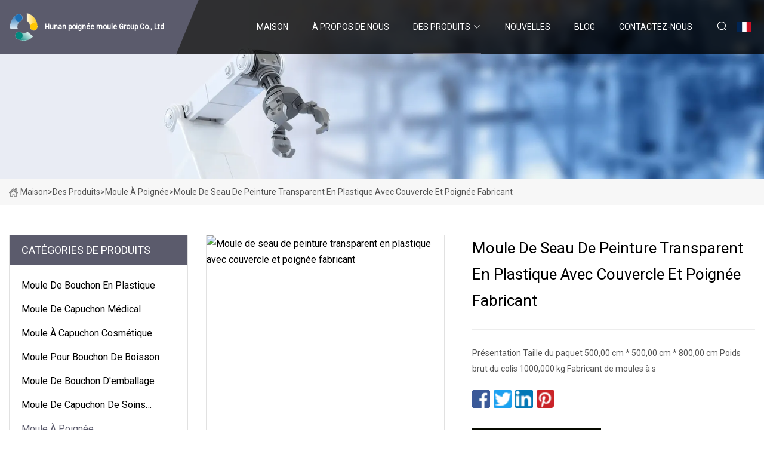

--- FILE ---
content_type: text/html; charset=utf-8
request_url: https://fr.honglei-leather.com/products/plastic-transparent-paint-bucket-mould-with-lid-and-handle-manufacturer.htm
body_size: 6763
content:
<!doctype html>
<html lang="fr">
<head>
<meta charset="utf-8" />
<title>Moule de seau de peinture transparent en plastique avec couvercle et poignée fabricant - Hunan poignée moule Group Co., Ltd</title>
<meta name="description" content="Moule de seau de peinture transparent en plastique avec couvercle et poignée fabricant" />
<meta name="keywords" content="Moule de seau de peinture transparent en plastique avec couvercle et poignée fabricant" />
<meta name="viewport" content="width=device-width, initial-scale=1.0" />
<meta name="application-name" content="Hunan poignée moule Group Co., Ltd" />
<meta name="twitter:card" content="summary" />
<meta name="twitter:title" content="Moule de seau de peinture transparent en plastique avec couvercle et poignée fabricant - Hunan poignée moule Group Co., Ltd" />
<meta name="twitter:description" content="Moule de seau de peinture transparent en plastique avec couvercle et poignée fabricant" />
<meta name="twitter:image" content="https://fr.honglei-leather.com/uploads/s/d02be3ecfc3c4105805906732185a922.webp" />
<meta http-equiv="X-UA-Compatible" content="IE=edge" />
<meta property="og:site_name" content="Hunan poignée moule Group Co., Ltd" />
<meta property="og:type" content="product" />
<meta property="og:title" content="Moule de seau de peinture transparent en plastique avec couvercle et poignée fabricant - Hunan poignée moule Group Co., Ltd" />
<meta property="og:description" content="Moule de seau de peinture transparent en plastique avec couvercle et poignée fabricant" />
<meta property="og:url" content="https://fr.honglei-leather.com/products/plastic-transparent-paint-bucket-mould-with-lid-and-handle-manufacturer.htm" />
<meta property="og:image" content="https://fr.honglei-leather.com/uploads/s/d02be3ecfc3c4105805906732185a922.webp" />
<link href="https://fr.honglei-leather.com/products/plastic-transparent-paint-bucket-mould-with-lid-and-handle-manufacturer.htm" rel="canonical" />
<link href="https://fr.honglei-leather.com/uploadimg/ico22822.png" rel="shortcut icon" type="image/x-icon" />
<link href="https://fonts.googleapis.com" rel="preconnect" />
<link href="https://fonts.gstatic.com" rel="preconnect" crossorigin />
<link href="https://fonts.googleapis.com/css2?family=Roboto:wght@400&display=swap" rel="stylesheet" />
<link href="https://fr.honglei-leather.com/themes/storefront/toast.css" rel="stylesheet" />
<link href="https://fr.honglei-leather.com/themes/storefront/black/style.css" rel="stylesheet" />
<link href="https://fr.honglei-leather.com/themes/storefront/black/page.css" rel="stylesheet" />
<script type="application/ld+json">
[{
"@context": "https://schema.org/",
"@type": "BreadcrumbList",
"itemListElement": [{
"@type": "ListItem",
"name": "Maison",
"position": 1,
"item": "https://fr.honglei-leather.com/"},{
"@type": "ListItem",
"name": "Des produits",
"position": 2,
"item": "https://fr.honglei-leather.com/products.htm"},{
"@type": "ListItem",
"name": "Moule &#xE0; poign&#xE9;e",
"position": 3,
"item": "https://fr.honglei-leather.com/handle-mould.htm"},{
"@type": "ListItem",
"name": "Moule de seau de peinture transparent en plastique avec couvercle et poignée fabricant",
"position": 4,
"item": "https://fr.honglei-leather.com/products/plastic-transparent-paint-bucket-mould-with-lid-and-handle-manufacturer.htm"
}]}]
</script>
<script type="text/javascript" src="//info.53hu.net/traffic.js?id=08a984h6ak"></script>
</head>
<body class="index">
<!-- header start -->
<header>
  <div class="container">
    <div class="head-logo"><a href="https://fr.honglei-leather.com/" title="Hunan poign&#xE9;e moule Group Co., Ltd"><img src="/uploadimg/logo22822.png" width="50" height="50" alt="Hunan poign&#xE9;e moule Group Co., Ltd"><span>Hunan poign&#xE9;e moule Group Co., Ltd</span></a></div>
    <div class="menu-btn"><em></em><em></em><em></em></div>
    <div class="head-content">
      <nav class="nav">
        <ul>
          <li><a href="https://fr.honglei-leather.com/">Maison</a></li>
          <li><a href="/about-us.htm">&#xC0; propos de nous</a></li>
          <li class="active"><a href="/products.htm">Des produits</a><em class="iconfont icon-xiangxia"></em>
            <ul class="submenu">
              <li><a href="/plastic-cap-mould.htm">Moule de bouchon en plastique</a></li>
              <li><a href="/medical-cap-mould.htm">Moule de capuchon m&#xE9;dical</a></li>
              <li><a href="/cosmetic-cap-mould.htm">Moule &#xE0; capuchon cosm&#xE9;tique</a></li>
              <li><a href="/beverage-cap-mould.htm">Moule pour bouchon de boisson</a></li>
              <li><a href="/packaging-cap-mould.htm">Moule de bouchon d&#x27;emballage</a></li>
              <li><a href="/personal-care-cap-mould.htm">Moule de capuchon de soins personnels</a></li>
              <li><a href="/handle-mould.htm">Moule &#xE0; poign&#xE9;e</a></li>
              <li><a href="/food-packaging-cap-mould.htm">Moule de bouchon d&#x27;emballage alimentaire</a></li>
            </ul>
          </li>
          <li><a href="/news.htm">Nouvelles</a></li>
          <li><a href="/blog.htm">Blog</a></li>
          <li><a href="/contact-us.htm">Contactez-nous</a></li>
        </ul>
      </nav>
      <div class="head-search"><em class="iconfont icon-sousuo"></em></div>
      <div class="search-input">
        <input type="text" placeholder="Keyword" id="txtSearch" autocomplete="off">
        <div class="search-btn" onclick="SearchProBtn()" title="Search"><em class="iconfont icon-sousuo" aria-hidden="true"></em></div>
      </div>
      <div class="languagelist">
        <div title="Language" class="languagelist-icon"><span>Language</span></div>
        <div class="languagelist-drop"><span class="languagelist-arrow"></span>
          <ul class="languagelist-wrap">
             <li class="languagelist-active"><a href="https://fr.honglei-leather.com/products/plastic-transparent-paint-bucket-mould-with-lid-and-handle-manufacturer.htm"><img src="/themes/storefront/images/language/fr.png" width="24" height="16" alt="Fran&#xE7;ais" title="fr">Fran&#xE7;ais</a></li>
                                    <li>
                                        <a href="https://www.honglei-leather.com/products/plastic-transparent-paint-bucket-mould-with-lid-and-handle-manufacturer.htm">
                                            <img src="/themes/storefront/images/language/en.png" width="24" height="16" alt="English" title="en">
                                            English
                                        </a>
                                    </li>
                                    <li>
                                        <a href="https://de.honglei-leather.com/products/plastic-transparent-paint-bucket-mould-with-lid-and-handle-manufacturer.htm">
                                            <img src="/themes/storefront/images/language/de.png" width="24" height="16" alt="Deutsch" title="de">
                                            Deutsch
                                        </a>
                                    </li>
                                    <li>
                                        <a href="https://es.honglei-leather.com/products/plastic-transparent-paint-bucket-mould-with-lid-and-handle-manufacturer.htm">
                                            <img src="/themes/storefront/images/language/es.png" width="24" height="16" alt="Español" title="es">
                                            Español
                                        </a>
                                    </li>
                                    <li>
                                        <a href="https://it.honglei-leather.com/products/plastic-transparent-paint-bucket-mould-with-lid-and-handle-manufacturer.htm">
                                            <img src="/themes/storefront/images/language/it.png" width="24" height="16" alt="Italiano" title="it">
                                            Italiano
                                        </a>
                                    </li>
                                    <li>
                                        <a href="https://pt.honglei-leather.com/products/plastic-transparent-paint-bucket-mould-with-lid-and-handle-manufacturer.htm">
                                            <img src="/themes/storefront/images/language/pt.png" width="24" height="16" alt="Português" title="pt">
                                            Português
                                        </a>
                                    </li>
                                    <li>
                                        <a href="https://ja.honglei-leather.com/products/plastic-transparent-paint-bucket-mould-with-lid-and-handle-manufacturer.htm"><img src="/themes/storefront/images/language/ja.png" width="24" height="16" alt="日本語" title="ja"> 日本語</a>
                                    </li>
                                    <li>
                                        <a href="https://ko.honglei-leather.com/products/plastic-transparent-paint-bucket-mould-with-lid-and-handle-manufacturer.htm"><img src="/themes/storefront/images/language/ko.png" width="24" height="16" alt="한국어" title="ko"> 한국어</a>
                                    </li>
                                    <li>
                                        <a href="https://ru.honglei-leather.com/products/plastic-transparent-paint-bucket-mould-with-lid-and-handle-manufacturer.htm"><img src="/themes/storefront/images/language/ru.png" width="24" height="16" alt="Русский" title="ru"> Русский</a>
                                    </li>
           </ul>
        </div>
      </div>
    </div>
  </div>
</header>
<!-- main end -->
<!-- main start -->
<main>
  <div class="inner-banner"><img src="/themes/storefront/images/inner-banner.webp" alt="Moule de seau de peinture transparent en plastique avec couvercle et poignée fabricant">
    <div class="inner-content"><a href="https://fr.honglei-leather.com/"><img src="/themes/storefront/images/pagenav-homeicon.webp" alt="Maison">Maison</a> > <a href="https://fr.honglei-leather.com/products.htm">Des produits</a> > <a href="/handle-mould.htm">Moule à poignée</a> > <span>Moule de seau de peinture transparent en plastique avec couvercle et poignée fabricant</span></div>
  </div>
  <div class="container">
    <div class="page-main">
      <div class="page-aside">
        <div class="aside-item">
          <div class="aside-title">CAT&#xC9;GORIES DE PRODUITS</div>
          <ul class="aside-catelist">
            <li><a href="/plastic-cap-mould.htm">Moule de bouchon en plastique</a></li>
            <li><a href="/medical-cap-mould.htm">Moule de capuchon médical</a></li>
            <li><a href="/cosmetic-cap-mould.htm">Moule à capuchon cosmétique</a></li>
            <li><a href="/beverage-cap-mould.htm">Moule pour bouchon de boisson</a></li>
            <li><a href="/packaging-cap-mould.htm">Moule de bouchon d'emballage</a></li>
            <li><a href="/personal-care-cap-mould.htm">Moule de capuchon de soins personnels</a></li>
            <li><a href="/handle-mould.htm" class="active">Moule à poignée</a></li>
            <li><a href="/food-packaging-cap-mould.htm">Moule de bouchon d'emballage alimentaire</a></li>
          </ul>
        </div>
        <div class="aside-item">
          <div class="aside-title">DERNIERS PRODUITS</div>
          <ul class="latest-products">
            <li><a href="/products/cap-lid-covereasy-capunscrewing-capflip.htm">
              <div class="img lazy-wrap"><img data-src="/uploads/s/0cf781008c6b4ce3817ba546d7083a8c.webp" class="lazy" alt="Bouchon / Couvercle / Couvercle/Easy Cap/Capuchon dévissant/Flip"><span class="lazy-load"></span></div>
              <div class="info"><span class="title">Bouchon / Couvercle / Couvercle/Easy Cap/Capuchon dévissant/Flip</span></div>
            </a></li>
            <li><a href="/products/8-cavity-and-16-cavity-medical-cap-high-precision-injection-mold.htm">
              <div class="img lazy-wrap"><img data-src="/uploads/s/0b234cd3d127431481aab5f4abd7c253.webp" class="lazy" alt="Moulage par injection de haute précision à capuchon médical à 8 et 16 cavités"><span class="lazy-load"></span></div>
              <div class="info"><span class="title">Moulage par injection de haute précision à capuchon médical à 8 et 16 cavités</span></div>
            </a></li>
            <li><a href="/products/plastic-shampoo-cosmetics-injection-flip-top-cap-mould.htm">
              <div class="img lazy-wrap"><img data-src="/uploads/s/1066a9cc6cf441388b5cbacdb9e1d0cf.webp" class="lazy" alt="Moule en plastique de chapeau de secousse d'injection de cosmétiques de shampooing"><span class="lazy-load"></span></div>
              <div class="info"><span class="title">Moule en plastique de chapeau de secousse d'injection de cosmétiques de shampooing</span></div>
            </a></li>
            <li><a href="/products/hot-runner-flip-top-cap-mould-with-cap-closing-system-in.htm">
              <div class="img lazy-wrap"><img data-src="/uploads/s/67d9b6c499fa43d0aa7ab9ee6657f4f6.webp" class="lazy" alt="Moule à capuchon rabattable à canaux chauds avec système de fermeture du capuchon"><span class="lazy-load"></span></div>
              <div class="info"><span class="title">Moule à capuchon rabattable à canaux chauds avec système de fermeture du capuchon</span></div>
            </a></li>
            <li><a href="/products/cosmetic-plastic-flip-top-cap-injection-mould.htm">
              <div class="img lazy-wrap"><img data-src="/uploads/s/e7c91a0b74684acfb5ddb84397e7d6d5.webp" class="lazy" alt="Moulage par injection de capuchon rabattable en plastique cosmétique"><span class="lazy-load"></span></div>
              <div class="info"><span class="title">Moulage par injection de capuchon rabattable en plastique cosmétique</span></div>
            </a></li>
          </ul>
        </div>
        <div class="aside-item">
          <div class="aside-search">
            <input type="text" placeholder="Keyword" id="AsideSearch" autocomplete="off">
            <button id="AsideBtn" onclick="AsideSearch()"><em class="iconfont icon-sousuo" aria-hidden="true"></em></button>
          </div>
        </div>
      </div>
      <div class="page-content">
        <div class="preview-container">
          <div class="preview-img"><img src="/uploads/s/d02be3ecfc3c4105805906732185a922.webp" alt="Moule de seau de peinture transparent en plastique avec couvercle et poignée fabricant"></div>
          <div class="preview-info">
            <h1 class="prodetails-title">Moule de seau de peinture transparent en plastique avec couvercle et poignée fabricant</h1>
            <div class="prodetails-text"> Présentation Taille du paquet 500,00 cm * 500,00 cm * 800,00 cm Poids brut du colis 1000,000 kg Fabricant de moules à s</div>
            <div class="sharewrap"></div>
            <div class="prodetails-btn"><a href="javascript:void(0)" class="tosendinquiry"><em class="iconfont icon-message"></em>Envoyez-nous</a></div>
          </div>
        </div>
        <div class="prodetails-content">Overview                                                            <h5>Informations de base.</h5><table width="100%" border="1" cellpadding="0" cellspacing="0" class="table"><tbody><tr><td>Numéro de modèle.</td><td>RJBUM83</td></tr><tr><td>Cavité du moule</td><td>Singer ou Multi Cavité</td></tr><tr><td>Matériau plastique</td><td>PP, PE</td></tr><tr><td>Type de combinaison de processus</td><td>Mode processus unique</td></tr><tr><td>Application</td><td>Appareils électroménagers, produits de base, électronique, usage domestique, quincaillerie, stockage des aliments</td></tr><tr><td>Coureur</td><td>Coureur chaud ou froid</td></tr><tr><td>Logiciel de conception</td><td>et</td></tr><tr><td>Installation</td><td>Fixé</td></tr><tr><td>Attestation</td><td>TS16949, CE</td></tr><tr><td>Standard</td><td>HASCO</td></tr><tr><td>Personnalisé</td><td>Personnalisé</td></tr><tr><td>Service après-vente</td><td>1 an</td></tr><tr><td>Pièces de rechange pour moules</td><td>Éjecteurs/embouts d'eau/anneaux/anneaux d'étanchéité/chauffage, etc.</td></tr><tr><td>Type de moule 3D</td><td>STP/étape/XT/Igs</td></tr><tr><td>Délai de livraison</td><td>50 jours</td></tr><tr><td>Durée de vie du moule</td><td>0,6 million de clichés</td></tr><tr><td>Forfait Transport</td><td>Boite en bois</td></tr><tr><td>spécification</td><td>Personnalisé</td></tr><tr><td>Marque déposée</td><td>OEM/ODM</td></tr><tr><td>Origine</td><td>Chine</td></tr><tr><td>Code SH</td><td>8480719090</td></tr><tr><tdProduction Capacity/td                            td20 Sets/Year/td                        /tr                                    /tbody></table                                                            h5Packaging & Delivery/h5                                                                                    Package Size                        500.00cm * 500.00cm * 800.00cm                                                                Package Gross Weight                        1000.000kg                                                                                                        h5Product Description/h5                                                                            p><bBucket Mould Manufacturer/b></p><pRJ Mould is one of the leading plastic bucket mould manufacturers in China. We are professional in plastic paint bucket mould, water bucket mould, baby bucket mould, food bucket mould, mop bucket as well as other types of plastic buckets.brFor the bucket sizes, our current bucket sizes range is from 1 liter and up to 30 Liters. We are also very capable to do customized bucket moulds for other capacity.brOur factory offers a large variety of bucket shape options, the available shape includes, square, rectangular, oblong, oval and round plastic buckets.brProcess of Bucket Mould Manufacturingbr1. Plastic Bucket Designbr2. 3D sample confirmationbr3. Bucket Mold Designbr4. Bucket Injection Mold Makingbr5. Mold Trialbr6. Injection molded bucket manufacturing(if needed)brHow to Ensure the Quality of Bucket Mould?brWith over 10 years of experience in designing and manufacturing bucket molds, we know every details of bucket mold well and always keep "quality is 1st important" in mind during the mould manufacturing period.brOur team will study the bucket design to make sure a prefect mould struture.brAs per customers' requirement, we will suggest the suitable steel material.brBefore mold delivery, we will arrange at least 3 times of mold testing to ensure smooth mold running process and to get high quality bucket samples./pProduct Descriptionp></p><p><img src="/uploads/p/198eb80696c84f3b8bf13bfce12ed168.webp" alt="Plastic Transparent Paint Bucket Mould with Lid and Handle Manufacturer" width="1060px"></p><p></p><ol></olDetailed PhotospQuality plastic pail paint bucket mould/p1. Bucket features: 100% sealing and are great for packaging grease, paint, food and so on.2. Bucket size: from 1 gallon to 5 gallon3. Bucket Material: new or recycled polypropylene (PP), polyethylene (PE).4. Mould material: H13, 718, P20 etc5. Mould cavity number: will be suggested by customers' injection machine tons.Usually, one cavity for bucket body, 1 cavity for bucket lid, 2 cavities for hanlde6. Runner system: Hot runner or cold runner7. Delivery time: 50 - 70 days Mould manufacturing and bucket mass production are all available at RJ factory. We could support for different testing according to project requirement, the common testing for the paint bucket samples include stacking ability,weight tolerance, Water seal, Drop test etc.brOther Plastic Bucket Mouldsp><a data-mic-saved="https://chinaruijie.en.made-in-china.com/product-list-1.html" href="https://chinaruijie.en.made-in-china.com/product-list-1.html" target="_blank" type="1"Other Plastic injection moulds/a></pOur Mould Production Processp><img src="/uploads/p/39102ca3273f41acad208a40c9648b9b.webp" alt="Plastic Transparent Paint Bucket Mould with Lid and Handle Manufacturer" width="1060px"></pCertificationsp><img src="/uploads/p/73f4c35e5ae644df84769e47f903d0e6.webp" alt="Plastic Transparent Paint Bucket Mould with Lid and Handle Manufacturer" width="1060px"></pPackaging & Shippingp><img src="/uploads/p/43bbe3d89ca6499b82897f37e314e6de.webp" alt="Plastic Transparent Paint Bucket Mould with Lid and Handle Manufacturer" width="1060px"></pCompany Profilep><img src="/uploads/p/7787d6c2ee604610a9f2f53afd8ec912.webp" alt="Plastic Transparent Paint Bucket Mould with Lid and Handle Manufacturer" width="1060px"></pFAQp1Q: Are you trading company or manufacturer ?brA: We are factory and located in Taizhou City, Zhejiang Provice, China.2Q: What kind of service do you offer?brA: We can make all kinds of plastic injection moulds. Customized mould project are also welcomed in RJ Mould.Besides, we have our own injection machine and can do mass production for customers too.3Q: What information is required for a quote? A. Please provide us with product 2D or 3D drawing.If you don't have drawings on hand, samples are also available for checking cost.4Q: Can I have my own design?brA: Yes, we are very capable to do customized design and make for you. Please share with your ideas, we will discuss your needs, purpose and objective thoroughly and work together with you for the whole project.5Q: How long is your delivery time?brA: The lead time of T0 sample depends on the mould structure, and generally it takes 20-70 days from receipt/approval of final drawings, deposit and mold design approval.Mass production delivery time depends on the order quantity.6Q: What's your payment condition?brA: For Mould: T/T, 40% Deposit with P.O., balance before shipment. Or 100% irrevocable LC at sight.Part molding: 50% after PO confirmed, 50% after production finished.7Q: What Hot Runner Brand will you use?brA: As per customers' demands, we can offer YUDO or Chinese local brand hot runner system.8Q: What's your injection mould life?brA: 0.5 to 3 million shots guarantee, depends on your needs.9Q: What's the shipping cost? And how long it takes for shipment?brA: Please let us know,1. Shipment method, do you prefer by sea or air?2. Destination port or door to door address with ZIP code.We will check and find the best price for you./p><table border="1" cellpadding="1" cellspacing="1"><tbody><tr><td /td></tr></tbody></table><p><br /p></div>
        <div class="prodetails-link">
          <div class="item prev"><em class="iconfont icon-xiangzuo"></em>pr&#xE9;c&#xE9;dent:
 <a href="/products/customized-plastic-handle-mould-hot-runner-injection-mould-for-edible-oil-bottle.htm">Moule à poignée en plastique personnalisé, moulage par injection à canaux chauds pour bouteille d'huile comestible</a> </div>
          <div class="item next">
 <a href="/products/injection-motorcycle-parts-mould-motorbike-spare-part-mould-motorcycle-rear-handle-cover-mould.htm">Moule de pièces de moto par injection, moule de pièce de rechange de moto, moule de couvercle de poignée arrière de moto</a>   :suivant<em class="iconfont icon-xiangyou"></em></div>
        </div>
        <div class="prodetails-feedback" id="send">
          <div class="pro-description"></div>
          <input type="hidden" id="in-domain" value="fr.honglei-leather.com">
          <div class="feedback">
            <div class="item">
              <label>Nom: <span>*</span></label>
              <input type="text" id="in-name">
            </div>
            <div class="item">
              <label>E-mail: <span>*</span></label>
              <input type="text" id="in-email">
            </div>
            <div class="item">
              <label>T&#xE9;l&#xE9;phone/WhatsApp: <span>*</span></label>
              <input type="text" id="in-phone">
            </div>
            <div class="item">
              <label>Sujet: <span>*</span></label>
              <input type="text" id="in-subject">
            </div>
            <div class="item">
              <label>Contenu: <span>*</span></label>
              <textarea name="" id="in-content"></textarea>
            </div>
            <div class="sendbtn" id="SubmitName" onclick="SendInquiry()"><span>Envoyez-nous</span></div>
          </div>
        </div>
      </div>
    </div>
  </div>
</main>

<!-- main end -->
<!-- footer start -->
<footer>
  <div class="container">
    <div class="foot-item foot-item1"><a href="https://fr.honglei-leather.com/" class="foot-logo" title="Hunan poign&#xE9;e moule Group Co., Ltd"><img src="/uploadimg/logo22822.png" width="50" height="50" alt="Hunan poign&#xE9;e moule Group Co., Ltd"></a>
      <div class="foot-newsletter">
        <input id="newsletterInt" placeholder="Your Email Address" type="text">
        <button id="newsletterBtn" title="Email"><em class="iconfont icon-zhixiangyou"></em></button>
      </div>
      <div id="newsletter-hint"></div>
      <p class="newsletter-tip">Avoir une question?<a href="https://fr.honglei-leather.com/">Cliquez ici</a></p>
      <div class="foot-share"><a href="#" rel="nofollow" title="facebook"><em class="iconfont icon-facebook"></em></a><a href="#" rel="nofollow" title="linkedin"><em class="iconfont icon-linkedin"></em></a><a href="#" rel="nofollow" title="twitter"><em class="iconfont icon-twitter-fill"></em></a><a href="#" rel="nofollow" title="youtube"><em class="iconfont icon-youtube"></em></a><a href="#" rel="nofollow" title="instagram"><em class="iconfont icon-instagram"></em></a><a href="#" rel="nofollow" title="TikTok"><em class="iconfont icon-icon_TikTok"></em></a></div>
    </div>
    <div class="foot-item foot-item2">
      <div class="foot-title">LIENS RAPIDES</div>
      <ul>
        <li><a href="https://fr.honglei-leather.com/">Maison</a></li>
        <li><a href="/about-us.htm">&#xC0; propos de nous</a></li>
        <li><a href="/products.htm">Des produits</a></li>
        <li><a href="/news.htm">Nouvelles</a></li>
        <li><a href="/blog.htm">Blog</a></li>
        <li><a href="/contact-us.htm">Contactez-nous</a></li>
        <li><a href="/sitemap.xml">Plan du site</a></li>
        <li><a href="/privacy-policy.htm">Privacy Policy</a></li>
      </ul>
    </div>
    <div class="foot-item foot-item3">
      <div class="foot-title">CAT&#xC9;GORIE DE PRODUIT</div>
      <ul>
        <li><a href="/plastic-cap-mould.htm">Moule de bouchon en plastique</a></li>
        <li><a href="/medical-cap-mould.htm">Moule de capuchon médical</a></li>
        <li><a href="/cosmetic-cap-mould.htm">Moule à capuchon cosmétique</a></li>
        <li><a href="/beverage-cap-mould.htm">Moule pour bouchon de boisson</a></li>
        <li><a href="/packaging-cap-mould.htm">Moule de bouchon d'emballage</a></li>
        <li><a href="/personal-care-cap-mould.htm">Moule de capuchon de soins personnels</a></li>
        <li><a href="/handle-mould.htm">Moule à poignée</a></li>
        <li><a href="/food-packaging-cap-mould.htm">Moule de bouchon d'emballage alimentaire</a></li>
      </ul>
    </div>
    <div class="foot-item foot-item4">
      <div class="foot-title">ENTREPRISE PARTENAIRE</div>
      <ul>
<li><a href="https://fr.kidsbentobox.com/" target="_blank">Dongguan  Oumeng  Articles m&#xE9;nagers  Produits  Co., Ltd</a></li><li><a href="https://fr.skidintelligent.net/" target="_blank">Taian  Luyue  Moderne  Agriculture  &#xC9;quipement  Co.,  Ltd</a></li>      </ul>
    </div>
  </div>
  <div class="foot-copyright">
    <p>Copyright &copy; fr.honglei-leather.com, tous droits réservés.&nbsp;&nbsp;E-mail: <a href="tina@honglei-leather.com" target="_blank"><span class="__cf_email__" data-cfemail="ee9a87808fae86818089828b87c3828b8f9a868b9cc08d8183">[email&#160;protected]</span></a></p>
  </div>
  <div class="gotop"><em class="iconfont icon-xiangshang"></em></div>
</footer>
<!-- footer end -->
 
<!-- script start -->
<script data-cfasync="false" src="/cdn-cgi/scripts/5c5dd728/cloudflare-static/email-decode.min.js"></script><script src="https://fr.honglei-leather.com/themes/storefront/js/jquery3.6.1.js"></script>
<script src="https://fr.honglei-leather.com/themes/storefront/js/vanilla-lazyload.js"></script>
<script src="https://fr.honglei-leather.com/themes/storefront/js/toast.js"></script>
<script src="https://fr.honglei-leather.com/themes/storefront/js/style.js"></script>
<script src="https://fr.honglei-leather.com/themes/storefront/js/page.js"></script>
<script src="https://fr.honglei-leather.com/themes/storefront/js/share.js"></script>
<script src="https://fr.honglei-leather.com/themes/storefront/js/axios.min.js"></script>
<script src="https://fr.honglei-leather.com/themes/storefront/js/contact.js"></script>
<script defer src="https://static.cloudflareinsights.com/beacon.min.js/vcd15cbe7772f49c399c6a5babf22c1241717689176015" integrity="sha512-ZpsOmlRQV6y907TI0dKBHq9Md29nnaEIPlkf84rnaERnq6zvWvPUqr2ft8M1aS28oN72PdrCzSjY4U6VaAw1EQ==" data-cf-beacon='{"version":"2024.11.0","token":"8165170475334aaeab23cbcd64d2681b","r":1,"server_timing":{"name":{"cfCacheStatus":true,"cfEdge":true,"cfExtPri":true,"cfL4":true,"cfOrigin":true,"cfSpeedBrain":true},"location_startswith":null}}' crossorigin="anonymous"></script>
</body>
</html>
